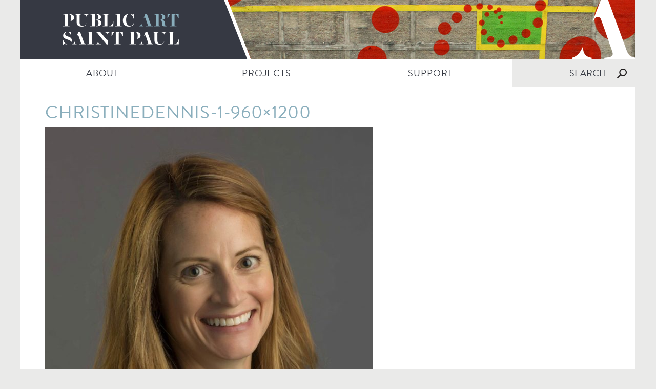

--- FILE ---
content_type: text/html; charset=UTF-8
request_url: https://publicartstpaul.org/about/board/christinedennis-1-960x1200/
body_size: 9352
content:
<!DOCTYPE html>
<html lang="en">
<head>

<!-- Turn off Compatibility View in Internet Explorer [must be first meta tag!] -->
<meta http-equiv="X-UA-Compatible" content="IE=edge, chrome=1" />

<meta http-equiv="Content-Type" content="text/html; charset=utf-8" />
<title>ChristineDennis-1-960x1200 - Public Art Saint Paul</title>

<link rel="profile" href="//gmpg.org/xfn/11" />
<link rel="pingback" href="https://publicartstpaul.org/xmlrpc.php" />

<!-- Favicon -->
<link href="https://publicartstpaul.org/wp-content/themes/pasp/images/favicon.ico" type="image/x-icon" rel="icon" />
<link href="https://publicartstpaul.org/wp-content/themes/pasp/images/favicon.ico" type="image/x-icon" rel="shortcut icon" />
<link rel="apple-touch-icon" href="https://publicartstpaul.org/wp-content/themes/pasp/images/favicon.ico" />

<!-- CSS -->
<link rel="stylesheet" type="text/css" media="all" href="https://publicartstpaul.org/wp-content/themes/pasp/style.css?20260121" />
<!--[if lt IE 9]>
	<link rel="stylesheet" type="text/css" href="https://publicartstpaul.org/wp-content/themes/pasp/css/ie.css" />
<![endif]-->

<!-- Load custom fonts (Typekit/Google Web Fonts) -->
<script src="//use.typekit.net/jua6xey.js"></script>
<script>try{Typekit.load();}catch(e){}</script>

<!-- Mobile devices -->
<meta name="viewport" content="width=device-width, user-scalable=yes, initial-scale=1, minimum-scale=1, maximum-scale=3" />

<!-- JavaScript -->
<!--[if lt IE 9]>
	<script src="https://publicartstpaul.org/wp-content/themes/pasp/js/html5.js" type="text/javascript"></script>
<![endif]-->
<meta name='robots' content='index, follow, max-image-preview:large, max-snippet:-1, max-video-preview:-1' />

	<!-- This site is optimized with the Yoast SEO plugin v26.8 - https://yoast.com/product/yoast-seo-wordpress/ -->
	<link rel="canonical" href="https://publicartstpaul.org/about/board/christinedennis-1-960x1200/" />
	<meta property="og:locale" content="en_US" />
	<meta property="og:type" content="article" />
	<meta property="og:title" content="ChristineDennis-1-960x1200 - Public Art Saint Paul" />
	<meta property="og:description" content="Christine Dennis" />
	<meta property="og:url" content="https://publicartstpaul.org/about/board/christinedennis-1-960x1200/" />
	<meta property="og:site_name" content="Public Art Saint Paul" />
	<meta property="article:publisher" content="http://www.facebook.com/publicartstpaul" />
	<meta property="article:modified_time" content="2017-05-22T20:04:29+00:00" />
	<meta property="og:image" content="https://publicartstpaul.org/about/board/christinedennis-1-960x1200" />
	<meta property="og:image:width" content="960" />
	<meta property="og:image:height" content="1200" />
	<meta property="og:image:type" content="image/jpeg" />
	<script type="application/ld+json" class="yoast-schema-graph">{"@context":"https://schema.org","@graph":[{"@type":"WebPage","@id":"https://publicartstpaul.org/about/board/christinedennis-1-960x1200/","url":"https://publicartstpaul.org/about/board/christinedennis-1-960x1200/","name":"ChristineDennis-1-960x1200 - Public Art Saint Paul","isPartOf":{"@id":"https://publicartstpaul.org/#website"},"primaryImageOfPage":{"@id":"https://publicartstpaul.org/about/board/christinedennis-1-960x1200/#primaryimage"},"image":{"@id":"https://publicartstpaul.org/about/board/christinedennis-1-960x1200/#primaryimage"},"thumbnailUrl":"https://publicartstpaul.org/wp-content/uploads/2015/04/ChristineDennis-1-960x1200.jpg","datePublished":"2017-05-22T20:02:57+00:00","dateModified":"2017-05-22T20:04:29+00:00","breadcrumb":{"@id":"https://publicartstpaul.org/about/board/christinedennis-1-960x1200/#breadcrumb"},"inLanguage":"en-US","potentialAction":[{"@type":"ReadAction","target":["https://publicartstpaul.org/about/board/christinedennis-1-960x1200/"]}]},{"@type":"ImageObject","inLanguage":"en-US","@id":"https://publicartstpaul.org/about/board/christinedennis-1-960x1200/#primaryimage","url":"https://publicartstpaul.org/wp-content/uploads/2015/04/ChristineDennis-1-960x1200.jpg","contentUrl":"https://publicartstpaul.org/wp-content/uploads/2015/04/ChristineDennis-1-960x1200.jpg","width":960,"height":1200,"caption":"Christine Dennis"},{"@type":"BreadcrumbList","@id":"https://publicartstpaul.org/about/board/christinedennis-1-960x1200/#breadcrumb","itemListElement":[{"@type":"ListItem","position":1,"name":"Home","item":"https://publicartstpaul.org/"},{"@type":"ListItem","position":2,"name":"Who We Are","item":"https://publicartstpaul.org/about/"},{"@type":"ListItem","position":3,"name":"Board","item":"https://publicartstpaul.org/about/board/"},{"@type":"ListItem","position":4,"name":"ChristineDennis-1-960&#215;1200"}]},{"@type":"WebSite","@id":"https://publicartstpaul.org/#website","url":"https://publicartstpaul.org/","name":"Public Art Saint Paul","description":"","potentialAction":[{"@type":"SearchAction","target":{"@type":"EntryPoint","urlTemplate":"https://publicartstpaul.org/?s={search_term_string}"},"query-input":{"@type":"PropertyValueSpecification","valueRequired":true,"valueName":"search_term_string"}}],"inLanguage":"en-US"}]}</script>
	<!-- / Yoast SEO plugin. -->


<link rel='dns-prefetch' href='//js.stripe.com' />
<link rel="alternate" title="oEmbed (JSON)" type="application/json+oembed" href="https://publicartstpaul.org/wp-json/oembed/1.0/embed?url=https%3A%2F%2Fpublicartstpaul.org%2Fabout%2Fboard%2Fchristinedennis-1-960x1200%2F" />
<link rel="alternate" title="oEmbed (XML)" type="text/xml+oembed" href="https://publicartstpaul.org/wp-json/oembed/1.0/embed?url=https%3A%2F%2Fpublicartstpaul.org%2Fabout%2Fboard%2Fchristinedennis-1-960x1200%2F&#038;format=xml" />
		<!-- This site uses the Google Analytics by MonsterInsights plugin v9.11.1 - Using Analytics tracking - https://www.monsterinsights.com/ -->
							<script src="//www.googletagmanager.com/gtag/js?id=G-DM7EFGFGGE"  data-cfasync="false" data-wpfc-render="false" type="text/javascript" async></script>
			<script data-cfasync="false" data-wpfc-render="false" type="text/javascript">
				var mi_version = '9.11.1';
				var mi_track_user = true;
				var mi_no_track_reason = '';
								var MonsterInsightsDefaultLocations = {"page_location":"https:\/\/publicartstpaul.org\/about\/board\/christinedennis-1-960x1200\/"};
								if ( typeof MonsterInsightsPrivacyGuardFilter === 'function' ) {
					var MonsterInsightsLocations = (typeof MonsterInsightsExcludeQuery === 'object') ? MonsterInsightsPrivacyGuardFilter( MonsterInsightsExcludeQuery ) : MonsterInsightsPrivacyGuardFilter( MonsterInsightsDefaultLocations );
				} else {
					var MonsterInsightsLocations = (typeof MonsterInsightsExcludeQuery === 'object') ? MonsterInsightsExcludeQuery : MonsterInsightsDefaultLocations;
				}

								var disableStrs = [
										'ga-disable-G-DM7EFGFGGE',
									];

				/* Function to detect opted out users */
				function __gtagTrackerIsOptedOut() {
					for (var index = 0; index < disableStrs.length; index++) {
						if (document.cookie.indexOf(disableStrs[index] + '=true') > -1) {
							return true;
						}
					}

					return false;
				}

				/* Disable tracking if the opt-out cookie exists. */
				if (__gtagTrackerIsOptedOut()) {
					for (var index = 0; index < disableStrs.length; index++) {
						window[disableStrs[index]] = true;
					}
				}

				/* Opt-out function */
				function __gtagTrackerOptout() {
					for (var index = 0; index < disableStrs.length; index++) {
						document.cookie = disableStrs[index] + '=true; expires=Thu, 31 Dec 2099 23:59:59 UTC; path=/';
						window[disableStrs[index]] = true;
					}
				}

				if ('undefined' === typeof gaOptout) {
					function gaOptout() {
						__gtagTrackerOptout();
					}
				}
								window.dataLayer = window.dataLayer || [];

				window.MonsterInsightsDualTracker = {
					helpers: {},
					trackers: {},
				};
				if (mi_track_user) {
					function __gtagDataLayer() {
						dataLayer.push(arguments);
					}

					function __gtagTracker(type, name, parameters) {
						if (!parameters) {
							parameters = {};
						}

						if (parameters.send_to) {
							__gtagDataLayer.apply(null, arguments);
							return;
						}

						if (type === 'event') {
														parameters.send_to = monsterinsights_frontend.v4_id;
							var hookName = name;
							if (typeof parameters['event_category'] !== 'undefined') {
								hookName = parameters['event_category'] + ':' + name;
							}

							if (typeof MonsterInsightsDualTracker.trackers[hookName] !== 'undefined') {
								MonsterInsightsDualTracker.trackers[hookName](parameters);
							} else {
								__gtagDataLayer('event', name, parameters);
							}
							
						} else {
							__gtagDataLayer.apply(null, arguments);
						}
					}

					__gtagTracker('js', new Date());
					__gtagTracker('set', {
						'developer_id.dZGIzZG': true,
											});
					if ( MonsterInsightsLocations.page_location ) {
						__gtagTracker('set', MonsterInsightsLocations);
					}
										__gtagTracker('config', 'G-DM7EFGFGGE', {"forceSSL":"true"} );
										window.gtag = __gtagTracker;										(function () {
						/* https://developers.google.com/analytics/devguides/collection/analyticsjs/ */
						/* ga and __gaTracker compatibility shim. */
						var noopfn = function () {
							return null;
						};
						var newtracker = function () {
							return new Tracker();
						};
						var Tracker = function () {
							return null;
						};
						var p = Tracker.prototype;
						p.get = noopfn;
						p.set = noopfn;
						p.send = function () {
							var args = Array.prototype.slice.call(arguments);
							args.unshift('send');
							__gaTracker.apply(null, args);
						};
						var __gaTracker = function () {
							var len = arguments.length;
							if (len === 0) {
								return;
							}
							var f = arguments[len - 1];
							if (typeof f !== 'object' || f === null || typeof f.hitCallback !== 'function') {
								if ('send' === arguments[0]) {
									var hitConverted, hitObject = false, action;
									if ('event' === arguments[1]) {
										if ('undefined' !== typeof arguments[3]) {
											hitObject = {
												'eventAction': arguments[3],
												'eventCategory': arguments[2],
												'eventLabel': arguments[4],
												'value': arguments[5] ? arguments[5] : 1,
											}
										}
									}
									if ('pageview' === arguments[1]) {
										if ('undefined' !== typeof arguments[2]) {
											hitObject = {
												'eventAction': 'page_view',
												'page_path': arguments[2],
											}
										}
									}
									if (typeof arguments[2] === 'object') {
										hitObject = arguments[2];
									}
									if (typeof arguments[5] === 'object') {
										Object.assign(hitObject, arguments[5]);
									}
									if ('undefined' !== typeof arguments[1].hitType) {
										hitObject = arguments[1];
										if ('pageview' === hitObject.hitType) {
											hitObject.eventAction = 'page_view';
										}
									}
									if (hitObject) {
										action = 'timing' === arguments[1].hitType ? 'timing_complete' : hitObject.eventAction;
										hitConverted = mapArgs(hitObject);
										__gtagTracker('event', action, hitConverted);
									}
								}
								return;
							}

							function mapArgs(args) {
								var arg, hit = {};
								var gaMap = {
									'eventCategory': 'event_category',
									'eventAction': 'event_action',
									'eventLabel': 'event_label',
									'eventValue': 'event_value',
									'nonInteraction': 'non_interaction',
									'timingCategory': 'event_category',
									'timingVar': 'name',
									'timingValue': 'value',
									'timingLabel': 'event_label',
									'page': 'page_path',
									'location': 'page_location',
									'title': 'page_title',
									'referrer' : 'page_referrer',
								};
								for (arg in args) {
																		if (!(!args.hasOwnProperty(arg) || !gaMap.hasOwnProperty(arg))) {
										hit[gaMap[arg]] = args[arg];
									} else {
										hit[arg] = args[arg];
									}
								}
								return hit;
							}

							try {
								f.hitCallback();
							} catch (ex) {
							}
						};
						__gaTracker.create = newtracker;
						__gaTracker.getByName = newtracker;
						__gaTracker.getAll = function () {
							return [];
						};
						__gaTracker.remove = noopfn;
						__gaTracker.loaded = true;
						window['__gaTracker'] = __gaTracker;
					})();
									} else {
										console.log("");
					(function () {
						function __gtagTracker() {
							return null;
						}

						window['__gtagTracker'] = __gtagTracker;
						window['gtag'] = __gtagTracker;
					})();
									}
			</script>
							<!-- / Google Analytics by MonsterInsights -->
		<style id='wp-img-auto-sizes-contain-inline-css' type='text/css'>
img:is([sizes=auto i],[sizes^="auto," i]){contain-intrinsic-size:3000px 1500px}
/*# sourceURL=wp-img-auto-sizes-contain-inline-css */
</style>
<style id='wp-block-library-inline-css' type='text/css'>
:root{--wp-block-synced-color:#7a00df;--wp-block-synced-color--rgb:122,0,223;--wp-bound-block-color:var(--wp-block-synced-color);--wp-editor-canvas-background:#ddd;--wp-admin-theme-color:#007cba;--wp-admin-theme-color--rgb:0,124,186;--wp-admin-theme-color-darker-10:#006ba1;--wp-admin-theme-color-darker-10--rgb:0,107,160.5;--wp-admin-theme-color-darker-20:#005a87;--wp-admin-theme-color-darker-20--rgb:0,90,135;--wp-admin-border-width-focus:2px}@media (min-resolution:192dpi){:root{--wp-admin-border-width-focus:1.5px}}.wp-element-button{cursor:pointer}:root .has-very-light-gray-background-color{background-color:#eee}:root .has-very-dark-gray-background-color{background-color:#313131}:root .has-very-light-gray-color{color:#eee}:root .has-very-dark-gray-color{color:#313131}:root .has-vivid-green-cyan-to-vivid-cyan-blue-gradient-background{background:linear-gradient(135deg,#00d084,#0693e3)}:root .has-purple-crush-gradient-background{background:linear-gradient(135deg,#34e2e4,#4721fb 50%,#ab1dfe)}:root .has-hazy-dawn-gradient-background{background:linear-gradient(135deg,#faaca8,#dad0ec)}:root .has-subdued-olive-gradient-background{background:linear-gradient(135deg,#fafae1,#67a671)}:root .has-atomic-cream-gradient-background{background:linear-gradient(135deg,#fdd79a,#004a59)}:root .has-nightshade-gradient-background{background:linear-gradient(135deg,#330968,#31cdcf)}:root .has-midnight-gradient-background{background:linear-gradient(135deg,#020381,#2874fc)}:root{--wp--preset--font-size--normal:16px;--wp--preset--font-size--huge:42px}.has-regular-font-size{font-size:1em}.has-larger-font-size{font-size:2.625em}.has-normal-font-size{font-size:var(--wp--preset--font-size--normal)}.has-huge-font-size{font-size:var(--wp--preset--font-size--huge)}.has-text-align-center{text-align:center}.has-text-align-left{text-align:left}.has-text-align-right{text-align:right}.has-fit-text{white-space:nowrap!important}#end-resizable-editor-section{display:none}.aligncenter{clear:both}.items-justified-left{justify-content:flex-start}.items-justified-center{justify-content:center}.items-justified-right{justify-content:flex-end}.items-justified-space-between{justify-content:space-between}.screen-reader-text{border:0;clip-path:inset(50%);height:1px;margin:-1px;overflow:hidden;padding:0;position:absolute;width:1px;word-wrap:normal!important}.screen-reader-text:focus{background-color:#ddd;clip-path:none;color:#444;display:block;font-size:1em;height:auto;left:5px;line-height:normal;padding:15px 23px 14px;text-decoration:none;top:5px;width:auto;z-index:100000}html :where(.has-border-color){border-style:solid}html :where([style*=border-top-color]){border-top-style:solid}html :where([style*=border-right-color]){border-right-style:solid}html :where([style*=border-bottom-color]){border-bottom-style:solid}html :where([style*=border-left-color]){border-left-style:solid}html :where([style*=border-width]){border-style:solid}html :where([style*=border-top-width]){border-top-style:solid}html :where([style*=border-right-width]){border-right-style:solid}html :where([style*=border-bottom-width]){border-bottom-style:solid}html :where([style*=border-left-width]){border-left-style:solid}html :where(img[class*=wp-image-]){height:auto;max-width:100%}:where(figure){margin:0 0 1em}html :where(.is-position-sticky){--wp-admin--admin-bar--position-offset:var(--wp-admin--admin-bar--height,0px)}@media screen and (max-width:600px){html :where(.is-position-sticky){--wp-admin--admin-bar--position-offset:0px}}

/*# sourceURL=wp-block-library-inline-css */
</style><style id='global-styles-inline-css' type='text/css'>
:root{--wp--preset--aspect-ratio--square: 1;--wp--preset--aspect-ratio--4-3: 4/3;--wp--preset--aspect-ratio--3-4: 3/4;--wp--preset--aspect-ratio--3-2: 3/2;--wp--preset--aspect-ratio--2-3: 2/3;--wp--preset--aspect-ratio--16-9: 16/9;--wp--preset--aspect-ratio--9-16: 9/16;--wp--preset--color--black: #000000;--wp--preset--color--cyan-bluish-gray: #abb8c3;--wp--preset--color--white: #ffffff;--wp--preset--color--pale-pink: #f78da7;--wp--preset--color--vivid-red: #cf2e2e;--wp--preset--color--luminous-vivid-orange: #ff6900;--wp--preset--color--luminous-vivid-amber: #fcb900;--wp--preset--color--light-green-cyan: #7bdcb5;--wp--preset--color--vivid-green-cyan: #00d084;--wp--preset--color--pale-cyan-blue: #8ed1fc;--wp--preset--color--vivid-cyan-blue: #0693e3;--wp--preset--color--vivid-purple: #9b51e0;--wp--preset--gradient--vivid-cyan-blue-to-vivid-purple: linear-gradient(135deg,rgb(6,147,227) 0%,rgb(155,81,224) 100%);--wp--preset--gradient--light-green-cyan-to-vivid-green-cyan: linear-gradient(135deg,rgb(122,220,180) 0%,rgb(0,208,130) 100%);--wp--preset--gradient--luminous-vivid-amber-to-luminous-vivid-orange: linear-gradient(135deg,rgb(252,185,0) 0%,rgb(255,105,0) 100%);--wp--preset--gradient--luminous-vivid-orange-to-vivid-red: linear-gradient(135deg,rgb(255,105,0) 0%,rgb(207,46,46) 100%);--wp--preset--gradient--very-light-gray-to-cyan-bluish-gray: linear-gradient(135deg,rgb(238,238,238) 0%,rgb(169,184,195) 100%);--wp--preset--gradient--cool-to-warm-spectrum: linear-gradient(135deg,rgb(74,234,220) 0%,rgb(151,120,209) 20%,rgb(207,42,186) 40%,rgb(238,44,130) 60%,rgb(251,105,98) 80%,rgb(254,248,76) 100%);--wp--preset--gradient--blush-light-purple: linear-gradient(135deg,rgb(255,206,236) 0%,rgb(152,150,240) 100%);--wp--preset--gradient--blush-bordeaux: linear-gradient(135deg,rgb(254,205,165) 0%,rgb(254,45,45) 50%,rgb(107,0,62) 100%);--wp--preset--gradient--luminous-dusk: linear-gradient(135deg,rgb(255,203,112) 0%,rgb(199,81,192) 50%,rgb(65,88,208) 100%);--wp--preset--gradient--pale-ocean: linear-gradient(135deg,rgb(255,245,203) 0%,rgb(182,227,212) 50%,rgb(51,167,181) 100%);--wp--preset--gradient--electric-grass: linear-gradient(135deg,rgb(202,248,128) 0%,rgb(113,206,126) 100%);--wp--preset--gradient--midnight: linear-gradient(135deg,rgb(2,3,129) 0%,rgb(40,116,252) 100%);--wp--preset--font-size--small: 13px;--wp--preset--font-size--medium: 20px;--wp--preset--font-size--large: 36px;--wp--preset--font-size--x-large: 42px;--wp--preset--spacing--20: 0.44rem;--wp--preset--spacing--30: 0.67rem;--wp--preset--spacing--40: 1rem;--wp--preset--spacing--50: 1.5rem;--wp--preset--spacing--60: 2.25rem;--wp--preset--spacing--70: 3.38rem;--wp--preset--spacing--80: 5.06rem;--wp--preset--shadow--natural: 6px 6px 9px rgba(0, 0, 0, 0.2);--wp--preset--shadow--deep: 12px 12px 50px rgba(0, 0, 0, 0.4);--wp--preset--shadow--sharp: 6px 6px 0px rgba(0, 0, 0, 0.2);--wp--preset--shadow--outlined: 6px 6px 0px -3px rgb(255, 255, 255), 6px 6px rgb(0, 0, 0);--wp--preset--shadow--crisp: 6px 6px 0px rgb(0, 0, 0);}:where(.is-layout-flex){gap: 0.5em;}:where(.is-layout-grid){gap: 0.5em;}body .is-layout-flex{display: flex;}.is-layout-flex{flex-wrap: wrap;align-items: center;}.is-layout-flex > :is(*, div){margin: 0;}body .is-layout-grid{display: grid;}.is-layout-grid > :is(*, div){margin: 0;}:where(.wp-block-columns.is-layout-flex){gap: 2em;}:where(.wp-block-columns.is-layout-grid){gap: 2em;}:where(.wp-block-post-template.is-layout-flex){gap: 1.25em;}:where(.wp-block-post-template.is-layout-grid){gap: 1.25em;}.has-black-color{color: var(--wp--preset--color--black) !important;}.has-cyan-bluish-gray-color{color: var(--wp--preset--color--cyan-bluish-gray) !important;}.has-white-color{color: var(--wp--preset--color--white) !important;}.has-pale-pink-color{color: var(--wp--preset--color--pale-pink) !important;}.has-vivid-red-color{color: var(--wp--preset--color--vivid-red) !important;}.has-luminous-vivid-orange-color{color: var(--wp--preset--color--luminous-vivid-orange) !important;}.has-luminous-vivid-amber-color{color: var(--wp--preset--color--luminous-vivid-amber) !important;}.has-light-green-cyan-color{color: var(--wp--preset--color--light-green-cyan) !important;}.has-vivid-green-cyan-color{color: var(--wp--preset--color--vivid-green-cyan) !important;}.has-pale-cyan-blue-color{color: var(--wp--preset--color--pale-cyan-blue) !important;}.has-vivid-cyan-blue-color{color: var(--wp--preset--color--vivid-cyan-blue) !important;}.has-vivid-purple-color{color: var(--wp--preset--color--vivid-purple) !important;}.has-black-background-color{background-color: var(--wp--preset--color--black) !important;}.has-cyan-bluish-gray-background-color{background-color: var(--wp--preset--color--cyan-bluish-gray) !important;}.has-white-background-color{background-color: var(--wp--preset--color--white) !important;}.has-pale-pink-background-color{background-color: var(--wp--preset--color--pale-pink) !important;}.has-vivid-red-background-color{background-color: var(--wp--preset--color--vivid-red) !important;}.has-luminous-vivid-orange-background-color{background-color: var(--wp--preset--color--luminous-vivid-orange) !important;}.has-luminous-vivid-amber-background-color{background-color: var(--wp--preset--color--luminous-vivid-amber) !important;}.has-light-green-cyan-background-color{background-color: var(--wp--preset--color--light-green-cyan) !important;}.has-vivid-green-cyan-background-color{background-color: var(--wp--preset--color--vivid-green-cyan) !important;}.has-pale-cyan-blue-background-color{background-color: var(--wp--preset--color--pale-cyan-blue) !important;}.has-vivid-cyan-blue-background-color{background-color: var(--wp--preset--color--vivid-cyan-blue) !important;}.has-vivid-purple-background-color{background-color: var(--wp--preset--color--vivid-purple) !important;}.has-black-border-color{border-color: var(--wp--preset--color--black) !important;}.has-cyan-bluish-gray-border-color{border-color: var(--wp--preset--color--cyan-bluish-gray) !important;}.has-white-border-color{border-color: var(--wp--preset--color--white) !important;}.has-pale-pink-border-color{border-color: var(--wp--preset--color--pale-pink) !important;}.has-vivid-red-border-color{border-color: var(--wp--preset--color--vivid-red) !important;}.has-luminous-vivid-orange-border-color{border-color: var(--wp--preset--color--luminous-vivid-orange) !important;}.has-luminous-vivid-amber-border-color{border-color: var(--wp--preset--color--luminous-vivid-amber) !important;}.has-light-green-cyan-border-color{border-color: var(--wp--preset--color--light-green-cyan) !important;}.has-vivid-green-cyan-border-color{border-color: var(--wp--preset--color--vivid-green-cyan) !important;}.has-pale-cyan-blue-border-color{border-color: var(--wp--preset--color--pale-cyan-blue) !important;}.has-vivid-cyan-blue-border-color{border-color: var(--wp--preset--color--vivid-cyan-blue) !important;}.has-vivid-purple-border-color{border-color: var(--wp--preset--color--vivid-purple) !important;}.has-vivid-cyan-blue-to-vivid-purple-gradient-background{background: var(--wp--preset--gradient--vivid-cyan-blue-to-vivid-purple) !important;}.has-light-green-cyan-to-vivid-green-cyan-gradient-background{background: var(--wp--preset--gradient--light-green-cyan-to-vivid-green-cyan) !important;}.has-luminous-vivid-amber-to-luminous-vivid-orange-gradient-background{background: var(--wp--preset--gradient--luminous-vivid-amber-to-luminous-vivid-orange) !important;}.has-luminous-vivid-orange-to-vivid-red-gradient-background{background: var(--wp--preset--gradient--luminous-vivid-orange-to-vivid-red) !important;}.has-very-light-gray-to-cyan-bluish-gray-gradient-background{background: var(--wp--preset--gradient--very-light-gray-to-cyan-bluish-gray) !important;}.has-cool-to-warm-spectrum-gradient-background{background: var(--wp--preset--gradient--cool-to-warm-spectrum) !important;}.has-blush-light-purple-gradient-background{background: var(--wp--preset--gradient--blush-light-purple) !important;}.has-blush-bordeaux-gradient-background{background: var(--wp--preset--gradient--blush-bordeaux) !important;}.has-luminous-dusk-gradient-background{background: var(--wp--preset--gradient--luminous-dusk) !important;}.has-pale-ocean-gradient-background{background: var(--wp--preset--gradient--pale-ocean) !important;}.has-electric-grass-gradient-background{background: var(--wp--preset--gradient--electric-grass) !important;}.has-midnight-gradient-background{background: var(--wp--preset--gradient--midnight) !important;}.has-small-font-size{font-size: var(--wp--preset--font-size--small) !important;}.has-medium-font-size{font-size: var(--wp--preset--font-size--medium) !important;}.has-large-font-size{font-size: var(--wp--preset--font-size--large) !important;}.has-x-large-font-size{font-size: var(--wp--preset--font-size--x-large) !important;}
/*# sourceURL=global-styles-inline-css */
</style>

<style id='classic-theme-styles-inline-css' type='text/css'>
/*! This file is auto-generated */
.wp-block-button__link{color:#fff;background-color:#32373c;border-radius:9999px;box-shadow:none;text-decoration:none;padding:calc(.667em + 2px) calc(1.333em + 2px);font-size:1.125em}.wp-block-file__button{background:#32373c;color:#fff;text-decoration:none}
/*# sourceURL=/wp-includes/css/classic-themes.min.css */
</style>
<link rel='stylesheet' id='contact-form-7-css' href='https://publicartstpaul.org/wp-content/plugins/contact-form-7/includes/css/styles.css?ver=6.1.4' type='text/css' media='all' />
<link rel='stylesheet' id='wpecpp-css' href='https://publicartstpaul.org/wp-content/plugins/wp-ecommerce-paypal/assets/css/wpecpp.css?ver=2.0.3' type='text/css' media='all' />
<link rel='stylesheet' id='pp-animate-css' href='https://publicartstpaul.org/wp-content/plugins/bbpowerpack/assets/css/animate.min.css?ver=3.5.1' type='text/css' media='all' />
<script type="text/javascript" src="https://publicartstpaul.org/wp-includes/js/jquery/jquery.min.js?ver=3.7.1" id="jquery-core-js"></script>
<script type="text/javascript" src="https://publicartstpaul.org/wp-includes/js/jquery/jquery-migrate.min.js?ver=3.4.1" id="jquery-migrate-js"></script>
<script type="text/javascript" src="https://publicartstpaul.org/wp-content/themes/pasp/js/script.js?ver=6.9" id="script-js"></script>
<script type="text/javascript" src="https://publicartstpaul.org/wp-content/plugins/google-analytics-for-wordpress/assets/js/frontend-gtag.min.js?ver=9.11.1" id="monsterinsights-frontend-script-js" async="async" data-wp-strategy="async"></script>
<script data-cfasync="false" data-wpfc-render="false" type="text/javascript" id='monsterinsights-frontend-script-js-extra'>/* <![CDATA[ */
var monsterinsights_frontend = {"js_events_tracking":"true","download_extensions":"doc,pdf,ppt,zip,xls,docx,pptx,xlsx","inbound_paths":"[]","home_url":"https:\/\/publicartstpaul.org","hash_tracking":"false","v4_id":"G-DM7EFGFGGE"};/* ]]> */
</script>
<script type="text/javascript" id="cf7pp-redirect_method-js-extra">
/* <![CDATA[ */
var ajax_object_cf7pp = {"ajax_url":"https://publicartstpaul.org/wp-admin/admin-ajax.php","rest_url":"https://publicartstpaul.org/wp-json/cf7pp/v1/","request_method":"1","forms":"[\"100453|paypal\"]","path_paypal":"https://publicartstpaul.org/?cf7pp_paypal_redirect=","path_stripe":"https://publicartstpaul.org/?cf7pp_stripe_redirect=","method":"2"};
//# sourceURL=cf7pp-redirect_method-js-extra
/* ]]> */
</script>
<script type="text/javascript" src="https://publicartstpaul.org/wp-content/plugins/contact-form-7-paypal-add-on/assets/js/redirect_method.js?ver=2.4.6" id="cf7pp-redirect_method-js"></script>
<link rel="https://api.w.org/" href="https://publicartstpaul.org/wp-json/" /><link rel="alternate" title="JSON" type="application/json" href="https://publicartstpaul.org/wp-json/wp/v2/media/1576" /><link rel="EditURI" type="application/rsd+xml" title="RSD" href="https://publicartstpaul.org/xmlrpc.php?rsd" />
<meta name="generator" content="WordPress 6.9" />
<link rel='shortlink' href='https://publicartstpaul.org/?p=1576' />
		<script>
			var bb_powerpack = {
				search_term: '',
				version: '2.32.3',
				getAjaxUrl: function() { return atob( 'aHR0cHM6Ly9wdWJsaWNhcnRzdHBhdWwub3JnL3dwLWFkbWluL2FkbWluLWFqYXgucGhw' ); },
				callback: function() {}
			};
		</script>
		
</head>
<body class="attachment wp-singular attachment-template-default attachmentid-1576 attachment-jpeg wp-theme-pasp fl-builder-2-10-0-5 fl-no-js">

<div id="wrapper">

	<header id="masthead" role="banner">

		<div id="header_content">
			<h1 id="logo"><a href="https://publicartstpaul.org/" title="Public Art Saint Paul" rel="home">Public Art Saint Paul</a></h1>
			<div id="header_watermark"></div>
		</div>

					<div id="header_image" style="background-image: url('https://publicartstpaul.org/wp-content/uploads/2015/05/banner8.jpg');"></div>
			
		<nav id="primary_navigation" role="navigation">
			<div class="menu_handle">Menu</div>

			<div class="menu-main-menu-container"><ul id="menu-main-menu" class="menu"><li id="menu-item-40" class="menu-item menu-item-type-post_type menu-item-object-page menu-item-40"><a href="https://publicartstpaul.org/about/">ABOUT</a></li>
<li id="menu-item-39" class="menu-item menu-item-type-post_type menu-item-object-page menu-item-39"><a href="https://publicartstpaul.org/projects/">PROJECTS</a></li>
<li id="menu-item-1472" class="menu-item menu-item-type-post_type menu-item-object-page menu-item-1472"><a href="https://publicartstpaul.org/get-involved/">SUPPORT</a></li>
</ul></div><form role="search" method="get" class="search" action="https://publicartstpaul.org" >
	<div class="search_toggle"></div>
	<div class="search_wrapper">
		<input type="text" placeholder="SEARCH" name="s" class="s" value="SEARCH" onfocus="if (this.value == 'SEARCH') { this.value = ''; }" onblur="if (this.value == '') { this.value = 'SEARCH'; }" /><input type="submit" class="submit" value="Search" /><br />
	</div>
</form>
		</nav>
		
	</header>

	<section id="page">
<article class="content content_bumper">
	<header class="entry-header"><h1>ChristineDennis-1-960&#215;1200</h1></header>
	<div class="entry-content"><p class="attachment"><a href='https://publicartstpaul.org/wp-content/uploads/2015/04/ChristineDennis-1-960x1200.jpg'><img fetchpriority="high" decoding="async" width="640" height="800" src="https://publicartstpaul.org/wp-content/uploads/2015/04/ChristineDennis-1-960x1200-640x800.jpg" class="attachment-medium size-medium" alt="" srcset="https://publicartstpaul.org/wp-content/uploads/2015/04/ChristineDennis-1-960x1200-640x800.jpg 640w, https://publicartstpaul.org/wp-content/uploads/2015/04/ChristineDennis-1-960x1200-768x960.jpg 768w, https://publicartstpaul.org/wp-content/uploads/2015/04/ChristineDennis-1-960x1200.jpg 960w" sizes="(max-width: 640px) 100vw, 640px" /></a></p>
</div>
</article>
<div id="sidebar">
				
</div></section><!-- #page -->

<footer id="colophon">

	<ul class="social">
		<li><a href="https://interland3.donorperfect.net/weblink/weblink.aspx?name=E348059&id=31" target="_blank" class="contact_link">Stay Connected, sign up</a></li><li><a href="http://www.facebook.com/publicartstpaul" target="_blank">Facebook</a></li><li><a href="https://www.instagram.com/publicartstpaul/" target="_blank">Instagram</a></li>	
	</ul>
	
	<div class="donate">
		<p><a href="https://publicartstpaul.org/donate">Please support Public Art Saint Paul in bringing art into the everyday experience of Minnesota’s capital city.  Your tax-deductable gift will creatively shape our urban future and foster the well being of our beloved community.</a></p>
		<div id="donerperfect"><a href="https://interland3.donorperfect.net/weblink/weblink.aspx?name=E348059&id=10" target="_blank">DONATE</a></div><!---THIS IS DONATE BUTTON-->
		<!--<a href="https://publicartstpaul.org/donate" class="button">Donate Now &gt;</a>-->
	</div>
	
	<ul class="contact" style="padding-bottom: 20px;">
		<span style="font-size:18px !important;"><strong>CONTACT:</strong></span>
		<li><p>370 Wabasha Street N, Ste 114,<br />
St. Paul, MN 55102</p>
</li><li>P: <a href="tel:6512900921">651.290.0921</a></li><li>F: 651.292.0345</li><li><a href="mailto:pasp@publicartstpaul.org">pasp@publicartstpaul.org</a></li>	</ul>
	
	<ul class="sponsors">
		<li><a href="https://www.mcknight.org/" target="_blank"></a><img src="https://publicartstpaul.org/wp-content/uploads/2015/04/sponsor2-440x120.png" alt="The McKnight Foundation" /></li><li><a href="http://www.arts.state.mn.us" target="_blank"></a><img src="https://publicartstpaul.org/wp-content/uploads/2024/10/Screen-Shot-2024-10-16-at-3.38.36-PM-2.png" alt="Minnesota State Arts Board" /></li><li><a href="http://www.saintpaulfoundation.org" target="_blank"></a><img src="https://publicartstpaul.org/wp-content/uploads/2015/06/Saint-Paul-Foundation.png" alt="The Saint Paul Foundation" /></li><li><a href="http://www.frbigelow.org" target="_blank"></a><img src="https://publicartstpaul.org/wp-content/uploads/2015/06/Bigelow.png" alt="F. R. Bigelow Foundation" /></li><li><a href="http://www.hrkfoundation.org/index.html" target="_blank"></a><img src="https://publicartstpaul.org/wp-content/uploads/2015/06/HRK-Foundation1.png" alt="HRK Foundation" /></li><li><img src="https://publicartstpaul.org/wp-content/uploads/2015/06/Hardenbergh-Foundation.png" alt="Hardenbergh Foundation" /></li><li><a href="http://www.stpaul.gov" target="_blank"></a><img src="https://publicartstpaul.org/wp-content/uploads/2015/06/saintpaul.png" alt="Saint Paul" /></li><li><img src="https://publicartstpaul.org/wp-content/uploads/2025/08/Securian.png" alt="Securian " /></li><li><img src="https://publicartstpaul.org/wp-content/uploads/2024/11/Scaled-Ecolab.png" alt="ecolab" /></li><li><img src="https://publicartstpaul.org/wp-content/uploads/2026/01/cultural-star.png" alt="Cultural STAR" /></li>	</ul>
	
	<ul class="copyright">
		<li>&copy; 2026 Public Art Saint Paul</li><li>All rights reserved.</li>
	</ul>
	
</footer>

</div><!-- #wrapper -->

<script type="speculationrules">
{"prefetch":[{"source":"document","where":{"and":[{"href_matches":"/*"},{"not":{"href_matches":["/wp-*.php","/wp-admin/*","/wp-content/uploads/*","/wp-content/*","/wp-content/plugins/*","/wp-content/themes/pasp/*","/*\\?(.+)"]}},{"not":{"selector_matches":"a[rel~=\"nofollow\"]"}},{"not":{"selector_matches":".no-prefetch, .no-prefetch a"}}]},"eagerness":"conservative"}]}
</script>
<script type="text/javascript" src="https://publicartstpaul.org/wp-includes/js/dist/hooks.min.js?ver=dd5603f07f9220ed27f1" id="wp-hooks-js"></script>
<script type="text/javascript" src="https://publicartstpaul.org/wp-includes/js/dist/i18n.min.js?ver=c26c3dc7bed366793375" id="wp-i18n-js"></script>
<script type="text/javascript" id="wp-i18n-js-after">
/* <![CDATA[ */
wp.i18n.setLocaleData( { 'text direction\u0004ltr': [ 'ltr' ] } );
//# sourceURL=wp-i18n-js-after
/* ]]> */
</script>
<script type="text/javascript" src="https://publicartstpaul.org/wp-content/plugins/contact-form-7/includes/swv/js/index.js?ver=6.1.4" id="swv-js"></script>
<script type="text/javascript" id="contact-form-7-js-before">
/* <![CDATA[ */
var wpcf7 = {
    "api": {
        "root": "https:\/\/publicartstpaul.org\/wp-json\/",
        "namespace": "contact-form-7\/v1"
    }
};
//# sourceURL=contact-form-7-js-before
/* ]]> */
</script>
<script type="text/javascript" src="https://publicartstpaul.org/wp-content/plugins/contact-form-7/includes/js/index.js?ver=6.1.4" id="contact-form-7-js"></script>
<script type="text/javascript" src="https://js.stripe.com/v3/" id="stripe-js-js"></script>
<script type="text/javascript" id="wpecpp-js-extra">
/* <![CDATA[ */
var wpecpp = {"ajaxUrl":"https://publicartstpaul.org/wp-admin/admin-ajax.php","nonce":"ef463d7f2e","opens":"2","cancel":"","return":""};
//# sourceURL=wpecpp-js-extra
/* ]]> */
</script>
<script type="text/javascript" src="https://publicartstpaul.org/wp-content/plugins/wp-ecommerce-paypal/assets/js/wpecpp.js?ver=2.0.3" id="wpecpp-js"></script>

</body>
</html>


--- FILE ---
content_type: text/css
request_url: https://publicartstpaul.org/wp-content/themes/pasp/style.css?20260121
body_size: 5256
content:
/*
Theme Name: Public Art St. Paul
Theme URI: 
Author: Room 34 Creative Services, LLC (development) &amp; Replace (design)
Author URI: http://room34.com
Description: 
Version: 1.0
License: Unauthorized use or redistribution is prohibited
License URI: 
Tags: 
Text Domain: 
*/

/*
COLORS:

Light blue:		rgb(138,174,188);
Blue-black:		rgb(54,58,67);
Blue-gray:		rgb(104,107,111);
Light gray:		rgb(234,234,233);
Medium gray:	rgb(209,211,212);

*/

/* IMPORT */

@import url('css/reset.css');
@import url('css/ninjaforms.css');


/* STANDARD HTML */

html { -webkit-text-size-adjust: 100%; }

body {
	background: rgb(234,234,233);
	color: rgb(54,58,67);
	font-family: 'brandon-grotesque', sans-serif;
	font-size: 100%;
	letter-spacing: 0.05em;
	line-height: 1.5em;
}

body * {
	box-sizing: border-box;
	line-height: 1.5em;
}

a, a:visited {
	color: rgb(138,174,188);
	text-decoration: none;
}

a:hover {
	color: rgb(104,107,111);
}

a[href*='tel:'] {
	color: inherit !important;
	cursor: default !important;
	font-weight: inherit !important;
	text-decoration: none !important;
}

font, span {
	color: inherit !important;
	font: inherit !important; 
	line-height: inherit !important;
}

form { }

	input, select, textarea {
		border-radius: 0;
		font-family: 'brandon-grotesque', sans-serif;
		font-size: 100%;
	}
	
	input:focus, select:focus, textarea:focus {
		outline: none;
	}

	input::-webkit-input-placeholder { color: rgb(54,58,67); }
	input:-moz-placeholder { color: rgb(54,58,67); opacity: 1; }
	input::-moz-placeholder { color: rgb(54,58,67); opacity: 1; }
	input:-ms-input-placeholder { color: rgb(54,58,67); }
	input:focus::-webkit-input-placeholder { color: transparent; }
	input:focus:-moz-placeholder { color: transparent; }
	input:focus::-moz-placeholder { color: transparent; }
	input:focus:-ms-input-placeholder { color: transparent; }

	input[type=submit] {
		background: rgb(209,211,212);
		border: 0;
		border-radius: 0;
		cursor: pointer;
		text-transform: uppercase;
		-webkit-appearance: none;
	}
	
	input[type=submit]:hover {
		background: rgb(104,107,111);
		color: rgb(255,255,255);
	}
	
h1, h2, h3, h4, h5, h6 {
	font-weight: normal;
	margin: 1.5rem 0 0.75rem 0;
}

h1:first-child, h2:first-child, h3:first-child, h4:first-child, h5:first-child, h6:first-child {
	margin-top: 0;
}

h1 {
	color: rgb(138,174,188);
	font-size: 200%;
	line-height: 1em;
	text-transform: uppercase;
}

h2 {
	color: rgb(138,174,188);
	font-size: 150%;
	line-height: 1.1em;
	text-transform: uppercase;
}

h3 {
	font-size: 150%;
	line-height: 1.1em;
}

h4 {
	font-size: 120%;
	line-height: 1.3em;
}

hr {
	background: rgb(209,211,212);
	border: none;
	color: rgb(209,211,212);
	height: 1px;
	margin: 1.5rem 0;
	width: 100%;
}

img {
	height: auto;
	max-width: 100%;
	width: auto;
}

em, i { font-style: italic; }

strong, b { font-weight: bold; }

/* CUSTOM CSS CLASSES */

.alignleft {
	clear: left;
	float: left;
	margin: 0 1.5rem 1rem 0;
}

.aligncenter {
	clear: both;
	display: block;
	margin: 0 auto;
	text-align: center;
	width: auto;
}

.alignright {
	clear: right;
	float: right;
	margin: 0 0 1rem 1.5rem;
}

.archive {
	overflow: hidden;
}

.columns {
	display: table;
	margin: 2rem 0;
	table-layout: fixed;
	width: 100%;
}

	.columns .main, .columns .sidebar {
		clear: both;
		display: table-cell;
		vertical-align: top;
	}
	
	.columns .main {
		border-right: 1px solid rgb(209,211,212);
		width: 66.667%;
	}
	
		.columns .main .content_bumper {
			margin-right: 1.5rem;
			margin-top: 0;
		}
	
	.columns .sidebar { width: 33.333%; }
	
		.columns .sidebar .content_bumper {
			margin-left: 1.5rem;
			margin-top: 0;
		}
	
.content { }
.content:after { clear: both; content: ''; display: table; margin-bottom: 2rem; }

	.content p, .content ul, .content ol, .content dl {
		margin: 0 0 1.5rem 0;
	}

	.content .thumbnail.alignright { width: 45%; }

.content_bumper {
	margin: 2rem 3rem;
}

.entry-date, .entry-meta {
	font-size: 85%;
	line-height: 1.5em;
	margin: 0.5em 0 1.5em 0;
	opacity: 0.75;
}

	.entry-meta .categories * { display: inline-block; }

.events_list { }

	.events_list > li {
		border-bottom: 1px solid rgb(209,211,212);
		clear: both;
		display: table;
		height: auto;
		padding: 1rem 0;
		table-layout: fixed;
		width: 100%;
	}
	.events_list > li:after { clear: both; content: ''; display: table; }
	
		.events_list > li a {
			color: inherit !important;
			display: block;
		}
		
		.events_list > li .content {
			clear: both;
			display: block;
			margin: 0 0 1.5rem 0;
		}
		
		.events_list > li .header {
			color: rgb(138,174,188);
			margin: 0 0 0.5rem 0;
		}
		
		.events_list > li .title {
			margin: 0.5rem 0 0.25rem 0;
		}
		
		.events_list > li .description {
			margin: 0.25rem 0 0.5rem 0;
		}

		.events_list > li .thumbnail {
			float: left;
			overflow: hidden;
			width: 25%;
		}
		
			.events_list > li .thumbnail span {
				display: block;
				height: 10em;
				margin-left: -50%;
				width: 200%;
			}
			
			.events_list > li .thumbnail img {
				display: block;
				height: 100%;
				margin: 0 auto;
				max-width: none;
				width: auto;
			}
		
		.events_list > li .content {
			clear: none;
			float: right;
			width: 72.5%;
		}


.filters {
	clear: both;
	display: table;
	margin: 1rem 0;
	text-transform: uppercase;
	width: 100%;
}

	.filters label {
		display: table-cell;
		position: relative;
		text-align: center;
		vertical-align: middle;
		white-space: nowrap;
	}
	
	.filters select {
		width: 120px;
	}
	
	.filters input[type=text] {
		width: 50%;
	}

.ps_info { }

.ps_info.year {
	font-size: 150%;
}

.ps_info.dates {
	font-size: 150%;
}

.ps_info.accessible {
	background: url('images/accessible.png') left center no-repeat;
	background-size: 32px 32px;
	font-size: 150%;
	height: 32px;
	line-height: 32px;
	padding-left: 40px;
}

.ps_info.accessible a { color: inherit !important; }

.ps_info.project_website_url {
	font-size: 150%;
}

.readmore {
	color: rgb(138,174,188) !important;
	cursor: pointer;
}

.readmore:hover, a:hover .readmore {
	color: rgb(104,107,111) !important;
}

.sidebar_nav {
	clear: both;
	display: block;
}

	.sidebar_nav ul {
		list-style: none;
		margin: 0;
		padding: 0;
	}
	
	.sidebar_nav li {
		background: rgb(234,234,233);
		margin-bottom: 0.5rem;
	}
	
	.sidebar_nav a, .sidebar_nav a:visited {
		color: rgb(54,58,67);
		display: block;
		padding: 0.333rem 1rem;
		text-transform: uppercase;
	}
	
	.sidebar_nav a.current, .sidebar_nav a:hover {
		color: rgb(138,174,188);
	}

.slideshow {
	margin: 0 0 1.5rem 0;
	padding: 0;
	position: relative;
	width: 100%;
}

.slideshow, .slides, .slides li { height: 450px; }
.slideshow.half_height, .half_height .slides, .half_height .slides li { height: 225px; }

	.slideshow * {
		-moz-user-select: none;
		-webkit-user-select: none;
	}

	.slides {
		list-style: none;
		margin: 0;
		padding: 0;
		position: relative;
		width: 100%;
		z-index: 1;
	}
	
		.slides li {
			background: transparent center center no-repeat;
			background-size: cover;
			display: block;
			margin: 0;
			opacity: 0;
			overflow: hidden;
			padding: 0;
			position: absolute; top: 0; right: 0; bottom: 0; left: 0;
			transition: opacity 400ms;
			z-index: 1;
		}
		
		.slides li.current {
			opacity: 1;
			z-index: 2;
		}
		
		.slides a {
			color: inherit;
			display: block;
			position: absolute; top: 0; right: 0; bottom: 0; left: 0;
			text-decoration: none;
		}
		
		.slides .caption {
			background: rgba(54,58,67,0.6);
			color: rgb(255,255,255);
			font-size: 120%;
			line-height: 1.3em;
			max-width: 60%;
			padding: 1rem 60px 1rem 2rem;
			position: absolute; top: auto; right: 0; bottom: 1rem; left: auto;
			z-index: 2;
		}
		
			.slides .caption * {
				color: rgb(255,255,255) !important;
				margin: 0;
			}
	
	.slide_select {
		list-style: none;
		margin: 0; padding: 0;
		position: absolute; top: auto; right: auto; bottom: 7px; left: 15px;
		text-align: left;
		width: 100%;
		z-index: 2;
	}
	
		.slide_select li {
			background: transparent;
			border: 2px solid rgb(255,255,255);
			box-shadow: 1px 1px 1px rgba(0,0,0,0.2);
			cursor: pointer;
			display: inline-block;
			height: 0.75em;
			opacity: 0.5;
			overflow: hidden;
			margin: 0 3px 0 0;
			text-indent: -999px;
			transition: opacity 200ms;
			width: 0.75em;
		}
		.slideshow:hover .slide_select li { opacity: 0.8; }
		.slideshow:hover .slide_select li:hover { opacity: 1; }
		
		.slide_select li.current {
			background: rgb(255,255,255);
		}
	
	.slide_navigation {
		background-size: 30px 50px;
		cursor: pointer;
		height: 50px;
		margin-top: -25px;
		opacity: 0.5;
		overflow: hidden;
		position: absolute; top: 50%; bottom: auto;
		text-indent: -999px;
		transition: opacity 200ms;
		width: 50px;
		z-index: 3;
	}
	.slideshow:hover .slide_navigation { opacity: 0.8; }	
	.slideshow:hover .slide_navigation:hover { opacity: 1; }
	
	.slide_navigation.prev {
		background: transparent url('images/prev.png') center center no-repeat;
		right: auto; left: 0;
	}
	
	.slide_navigation.next {
		background: transparent url('images/next.png') center center no-repeat;
		right: 0; left: auto;
	}

.spotlight {
	overflow: hidden;
}

.tiles {
	display: block;
	margin-right: -1rem; margin-left: -1rem; /* Compensate for padding in .tiles > li */
	position: relative; right: -2px; bottom: -2px; /* Trick to remove right/bottom borders */
}
	
	.tiles > li {
		background-color: transparent;
		border-right: 1px solid rgb(209,211,212);
		border-bottom: 1px solid rgb(209,211,212);
		display: inline-block;
		height: 27rem;
		margin: 0;
		overflow: hidden;
		padding: 1rem;
		position: relative;
		vertical-align: top;
		width: 33.333%;
	}
	
	.tiles > li.last {
		border-right: none;
	}
	
	.archive .tiles > li {
		height: 16rem;
		width: 25%;
	}
	
	.tiles > li.header {
		background-color: rgb(234,234,233);
		border-top: 1rem solid rgb(255,255,255);
		border-right: none;
		border-bottom: 1rem solid rgb(255,255,255);
		display: block;
		height: auto;
		margin: -2px 1rem; /* Trick to remove right/bottom borders */
		padding: 0.333rem 0.667rem;
		width: 100%;
	}
	.tiles > li.header > * { margin: 0; }
	
		.tiles > li a {
			color: inherit !important;
			display: block;
		}
		
		.tiles > li .content {
			clear: both;
			display: block;
			margin: 0 0 1.5rem 0;
		}
		
		.tiles > li .header {
			color: rgb(138,174,188);
			margin: 0 0 0.5rem 0;
		}
		
		.tiles > li .title {
			margin: 0.5rem 0 0.25rem 0;
		}
		
		.tiles > li .description {
			margin: 0.25rem 0 0.5rem 0;
		}
		
			.tiles > li .description p { margin: 0; }

.widget {
	clear: both;
	margin: 0 0 1.5rem 0;
}

.widget:after { clear: both; content: ''; display: table; }


/* DOM ELEMENTS */

#wrapper {
	background: rgb(255,255,255);
	margin: 0 auto;
	max-width: 1200px;
	min-width: 320px;
	overflow: hidden;
	width: 100%;
}

	#masthead {
		background: rgb(234,234,233);
		height: 170px;
		margin: 0;
		position: relative;
		z-index: 3;
	}

		#header_content {
			background: transparent url('images/header_wedge.png') left top no-repeat;
			background-size: contain;
			height: 115px;
			margin: 0;
			position: relative;
			z-index: 2;
		}
			
			#logo {
				background: transparent url('images/logo.png') 80px 27px no-repeat;
				background-size: 230px 60px;
				height: 115px;
				margin: 0;
				overflow: hidden;
				position: relative;
				text-indent: -999px;
				width: 100%;
				z-index: 2;
			}
			
				#logo a {
					display: block;
					position: absolute; top: 0; right: 0; bottom: 0; left: 0;
				}
			
			#header_watermark {
				background: transparent url('images/a.png') right top no-repeat;
				background-size: contain;
				position: absolute; top: 0; right: 0; bottom: 0; left: 0;
				z-index: 1;
			}
		
		#header_image {
			background: transparent url('') center right no-repeat;
			background-size: cover;
			display: block;
			height: 115px;
			position: absolute; top: 0; right: 0; bottom: auto; left: 400px;
			z-index: 1;
		}
	
		#primary_navigation {
			background: rgb(255,255,255);
			display: table;
			height: 55px;
			margin: 0;
			position: relative;
			table-layout: fixed;
			width: 100%;
		}
		
			.menu_handle { display: none; }
			
			#primary_navigation .menu-main-menu-container {
				display: table-cell;
				width: 80%;
			}
			
				#primary_navigation a, #primary_navigation a:visited {
					color: rgb(54,58,67);
					text-decoration: none;
					text-transform: uppercase;
				}
				
				#primary_navigation a:hover {
					color: rgb(138,174,188);
				}
				
				#primary_navigation .menu-main-menu-container ul {
					display: table;
					table-layout: fixed;
					width: 100%;
				}
				
				#primary_navigation .menu-main-menu-container li {
					display: table-cell;
					line-height: 55px;
					text-align: center;
				}
			
			#primary_navigation .search {
				background: rgb(234,234,233);
				display: table-cell;
				overflow: hidden;
				position: relative;
				text-align: right;
				width: 20%;
			}
			
				#primary_navigation .search input[type=text] {
					background: transparent;
					border: none;
					color: rgb(54,58,67);
					font-family: 'brandon-grotesque', sans-serif;
					font-size: 100%;
					height: 55px;
					line-height: 55px;
					position: absolute; top: 0; right: 55px; bottom: 0; left: 0;
					text-align: right;
					width: 80%;
					width: calc(100% - 55px);
				}
				
				#primary_navigation .search input[type=text]:focus {
					outline: none;
				}
			
				#primary_navigation .search input[type=submit] {
					background: transparent url('images/search.png') center center no-repeat;
					background-size: 20px 20px;
					border: none;
					height: 55px;
					line-height: 55px;
					overflow: hidden;
					position: absolute; top: 0; right: 0; bottom: 0; left: auto;
					text-indent: -999px;
					-webkit-appearance: none;
					width: 55px;
				}

	#page {
		position: relative;
		z-index: 2;
	}
			
	#colophon {
		background: rgb(54,58,67);
		padding: 1rem 3rem;
		position: relative;
		z-index: 1;
	}
	
		#colophon * {
			color: rgb(255,255,255) !important;
		}
		
		#colophon .social {
			border-bottom: 1px solid rgb(138,174,188);
			display: table;
			list-style: none;
			margin: 0 -10px 1rem 0;
			padding: 0 0 1rem 0;
			table-layout: fixed;
			width: 100%;
		}
		
			#colophon .social li {
				border-right: 10px solid rgb(54,58,67);
				display: table-cell;
				text-align: center;
			}
			
			#colophon .social a {
				display: block;
				height: 44px;
				line-height: 44px;
				min-width: 44px;
				overflow: hidden;
				text-transform: uppercase;
			}
			
			#colophon .social a.contact_link {
				background: rgb(138,174,188);
			}
		
			#colophon .social a[href*='facebook'] {
				background: transparent url('images/facebook.png') center center no-repeat;
				background-size: contain;
				text-indent: -999px;
			}
		
			#colophon .social a[href*='twitter'] {
				background: transparent url('images/twitter.png') center center no-repeat;
				background-size: contain;
				text-indent: -999px;
			}
		
			#colophon .social a[href*='youtube'] {
				background: transparent url('images/youtube.png') center center no-repeat;
				background-size: contain;
				text-indent: -999px;
			}
		
			#colophon .social a[href*='instagram'] {
				background: transparent url('images/instagram.png') center center no-repeat;
				background-size: contain;
				text-indent: -999px;
			}
		
		#colophon .donate {
			border-bottom: 1px solid rgb(138,174,188);
			display: table;
			margin: 0 0 1rem 0;
			padding: 0 0 1rem 0;
			width: 100%;
		}
		
			#colophon .donate p {
				display: table-cell;
				margin: 0;
				padding: 0 3rem 0 0;
				vertical-align: middle;
			}
			
			#colophon .donate form {
				display: table-cell;
				margin: 0;
				padding: 0;
				text-align: right;
				vertical-align: middle;
				white-space: nowrap;
			}

				#colophon .donate input[type=text] {
					background: rgb(255,255,255);
					border: none;
					box-shadow: none;
					color: rgb(54,58,67) !important;
					font-size: 100%;
					padding: 0.25rem 0.5rem;
					width: 100px;
					-webkit-appearance: none;
				}
			
				#colophon .donate input[type=submit], #colophon .button {
					background: transparent;
					border: none;
					color: rgb(138,174,188) !important;
					cursor: pointer;
					font-size: 100%;
					text-transform: uppercase;
					white-space: nowrap;
				}
					
		#colophon .sponsors {
			display: block;
			list-style: none;
			margin: 0 -10px 0 0;
			padding: 0;
			table-layout: fixed;
		}
		
			#colophon .sponsors li {
				background: rgb(255,255,255);
				border: 0;
				border-right: 10px solid rgb(54,58,67);
				border-bottom: 10px solid rgb(54,58,67);
				display: inline-block;
				padding: 10px 20px;
				position: relative;
				text-align: center;
				vertical-align: middle;
				width: 25%;
			}
			
				#colophon .sponsors li, #colophon .sponsors li * {
					color: rgb(54,58,67) !important;
				}
				
				#colophon .sponsors li a {
					display: block;
					position: absolute; top: 0; right: 0; bottom: 0; left: 0;
					z-index: 2;
				}
				
				#colophon .sponsors li img {
					display: block;
					margin: 0;
					position: relative;
					opacity: 0.667;
					z-index: 1;
				}
		
		#colophon .contact, #colophon .copyright {
			font-size: 75%;
			list-style: none;
			margin: 0;
			text-transform: uppercase;
		}
		
			#colophon .contact li, #colophon .copyright li {
				border-right: 1px solid rgb(255,255,255);
				display: inline-block;
				margin: 0 0.5rem 0 0;
				padding: 0 0.5rem 0 0;
			}
			
			#colophon .contact li:last-of-type, #colophon .copyright li:last-of-type {
				border-right: none;
			}
			
			#colophon .contact br, #colophon .copyright br {
				display: none;
			}
		
#tinymce {
	background: rgb(255,255,255) !important;
	padding: 1rem !important;
}

/* FOR POTERY SUBB FORM***************/
.wpcf7 p{
	width: 350px;
	float: left;
}

.entry p{
	float: none;
	clear: both;
	display: block;
}

.entry label{
	float: none;
	clear: both;
	display: block;
}
.entry-text{
	width: 600px;
}


/* CSS3 MEDIA QUERIES */

/* PRINT */
@media print {

	/* Basic settings */	
	* {
		background: white !important;
		border: none !important;
		-moz-box-shadow: none !important;
		-webkit-box-shadow: none !important;
		box-shadow: none !important;
		color: black !important;
		text-shadow: none !important; 
		filter: none !important; 
		-ms-filter: none !important;
	}
	@page { margin: 10% 5%; }
	h1, h2, h3, p { orphans: 3; widows: 3; }
	h1, h2, h3 { page-break-after: avoid; }

}


/* LARGE SCREENS (content area over 1200 pixels) */
@media screen and (min-width: 1200px) {

	body { font-size: 110%; }

	.slides .caption {
		font-size: 150%;
		line-height: 1.1em;
	}

}


/* SMALLER COMPUTERS (content area under 1200 pixels) */
@media screen and (max-width: 1199px) {

}


/* TABLETS (content area under 1000 pixels) */
@media screen and (max-width: 999px) {

	/*body { font-size: 90%; }*/

	.filters, .filters label, .filters select, .filters input {
		display: block;
		margin: 0.5rem 0;
		text-align: left;
	}

	.tiles > li {
		width: 50%;
	}

	#masthead {
		height: 120px;
	}
	
	#header_content, #logo, #header_image {
		height: 80px;
	}
	
	#logo {
		background-position: 56px 19px;
		background-size: 161px 42px;
	}
	
	#header_image {
		left: 280px;
	}
	
	#primary_navigation {
		font-size: 80%;
		height: 40px;
	}

	#primary_navigation .menu-main-menu-container {
		width: 70%;
	}
	
	#primary_navigation .menu-main-menu-container li {
		line-height: 40px;
	}
	
	#primary_navigation .search {
		width: 30%;
	}
	
	#primary_navigation .search input[type=text] {
		height: 40px;
		line-height: 40px;
	}
	
	#primary_navigation .search input[type=submit] {
		height: 40px;
		line-height: 40px;
	}

	#colophon .social {
		table-layout: auto;
	}
	
	#colophon .social a[href*='facebook'] {
		background-image: url('images/facebook_icon_x2.png') !important;
		background-size: 32px 32px;
	}

	#colophon .social a[href*='twitter'] {
		background-image: url('images/twitter_icon_x2.png') !important;
		background-size: 32px 32px;
	}

	#colophon .social a[href*='youtube'] {
		background-image: url('images/youtube_icon_x2.png') !important;
		background-size: 32px 32px;
	}

	#colophon .social a[href*='instagram'] {
		background-image: url('images/instagram_icon_x2.png') !important;
		background-size: 32px 32px;
	}

}


/* SMALL TABLETS (content area under 800 pixels) */
@media screen and (max-width: 799px) {
	
	.columns .main { width: 60%; }
	.columns .sidebar { width: 40%; }

	.content .thumbnail.alignright { width: 60%; }

	.events_list { }

		.events_list > li .thumbnail {
			width: 45%;
		}
	
		.events_list > li .content {
			width: 52.5%;
		}

	.slideshow, .slides, .slides li { height: 350px; }
	.slideshow.half_height, .half_height .slides, .half_height .slides li { height: 175px; }
	
	#colophon .donate p, #colophon .donate form {
		display: block;
		margin: 0.5rem 0;
		text-align: left;
		white-space: auto;
		width: 100%;
	}
	
	#colophon .sponsors li {
		width: 33.333%;
	}
	
}


/* PHONES (content area under 640 pixels) */
@media screen and (max-width: 639px) {

	/*body { font-size: 85%; }*/

	.alignleft, .aligncenter, .alignright {
		clear: both;
		display: block;
		float: none;
		margin: 1rem 0;
		max-width: 100%;
	}
	
	.content .thumbnail.alignright { width: 100% !important; }
	
	.columns {
		display: block;
	}

		.columns .main, .columns .sidebar {
			display: block;
			margin: 2rem 0;
			width: 100%;
		}
		
		.columns .main {
			border-right: none;
			border-bottom: 1px solid rgb(209,211,212);
			padding-bottom: 1rem;
		}

			.columns .main .content_bumper {
				margin-right: 1rem;
			}
	
			.columns .sidebar .content_bumper {
				margin-left: 1rem;
			}

	.content .thumbnail.alignright { width: 50%; }

	.content_bumper {
		margin: 1rem;
	}

	.events_list { }

		.events_list > li {
			display: block;
		}
	
			.events_list > li .thumbnail {
				float: none;
				margin-bottom: 1em;
				width: 100%;
			}
		
			.events_list > li .content {
				clear: both;
				float: none;
				width: 100%;
			}
	
	.slideshow, .slides, .slides li { height: 180px; }
	.slideshow.half_height, .half_height .slides, .half_height .slides li { height: 90px; }
	
	.tiles {
		margin-right: 0; margin-left: 0;
	}
	
	.tiles > li {
		border-right: none !important;
		clear: both !important;
		display: table !important;
		height: auto !important;
		padding: 1rem 0 !important;
		table-layout: fixed !important;
		width: 100% !important;
	}
	.tiles > li:after { clear: both; content: ''; display: table; }
	
		.tiles > li .thumbnail {
			float: left;
			overflow: hidden;
			width: 45%;
		}
		
			.tiles > li .thumbnail span {
				display: block;
				height: 10em;
				margin-left: -50%;
				width: 200%;
			}
			
			.tiles > li .thumbnail img {
				display: block;
				height: 100%;
				margin: 0 auto;
				max-width: none;
				width: auto;
			}
		
		.tiles > li .content {
			clear: both;
			float: none;
			width: 100%;
		}
		
		.tiles > li .thumbnail + .content {
			clear: none;
			float: right;
			width: 50%;
		}

		.tiles > li .title { margin-top: 0; }
				
	#header_content {
		background: rgb(54,58,67);
	}
	
	#logo {
		background-position: 10px 19px;
	}
	
	#header_watermark, #header_image {
		display: none;
	}
	
	#primary_navigation .menu-main-menu-container {
		width: 100%;
	}
	
	#primary_navigation .search {
		display: block;
		height: 42px;
		margin-top: -21px;
		position: absolute; top: -100%; right: 10px;
		width: 120px;
		z-index: 4;
	}
	
	#primary_navigation .search input[type=text] {
		height: 44px;
		line-height: 38px;
		right: 44px;
	}
	
	#primary_navigation .search input[type=submit] {
		height: 42px;
		line-height: 42px;
		width: 44px;
	}

	#colophon {
		padding: 1rem;
	}

	/* Eliminate donate/sponsor altogether on phone layout */
	#colophon .donate, #colophon .sponsors {
		display: none;
	}

	#colophon .contact li, #colophon .copyright li {
		border-right: none;
		display: block;
	}
	
	#colophon .contact br, #colophon .copyright br {
		display: inline-block;
	}

}


/* HIGH RESOLUTION IMAGE REPLACEMENTS */
@media	only screen and (-moz-min-device-pixel-ratio: 1.5),
		only screen and (-o-min-device-pixel-ratio: 3/2),
		only screen and (-webkit-min-device-pixel-ratio: 1.5),
		only screen and (min-devicepixel-ratio: 1.5),
		only screen and (min-resolution: 1.5dppx)
{

	.ps_info.accessible {
		background-image: url('images/accessible_x2.png');
	}

	.slide_navigation.prev {
		background-image: url('images/prev_x2.png');
		background-size: 30px 50px;
	}
	
	.slide_navigation.next {
		background-image: url('images/next_x2.png');
		background-size: 30px 50px;
	}

	#header_content {
		background-image: url('images/header_wedge_x2.png');
	}
	
	#logo {
		background-image: url('images/logo_x2.png');
	}
	
	#header_watermark {
		background-image: url('images/a_x2.png');
	}

	#primary_navigation .search input[type=submit] {
		background-image: url('images/search_x2.png');
	}

	#colophon .social a[href*='facebook'] {
		background-image: url('images/facebook_x2.png');
	}

	#colophon .social a[href*='twitter'] {
		background-image: url('images/twitter_x2.png');
	}

	#colophon .social a[href*='youtube'] {
		background-image: url('images/youtube_x2.png');
	}

	#colophon .social a[href*='instagram'] {
		background-image: url('images/instagram_x2.png');
	}

}
/*DONATE BUTTON */
#donerperfect a{
	background: rgb(138,174,188);
	padding: 8px 40px 8px 40px;
	font-size: 24px;
	margin-top: 20px;
	color: #fff;
}